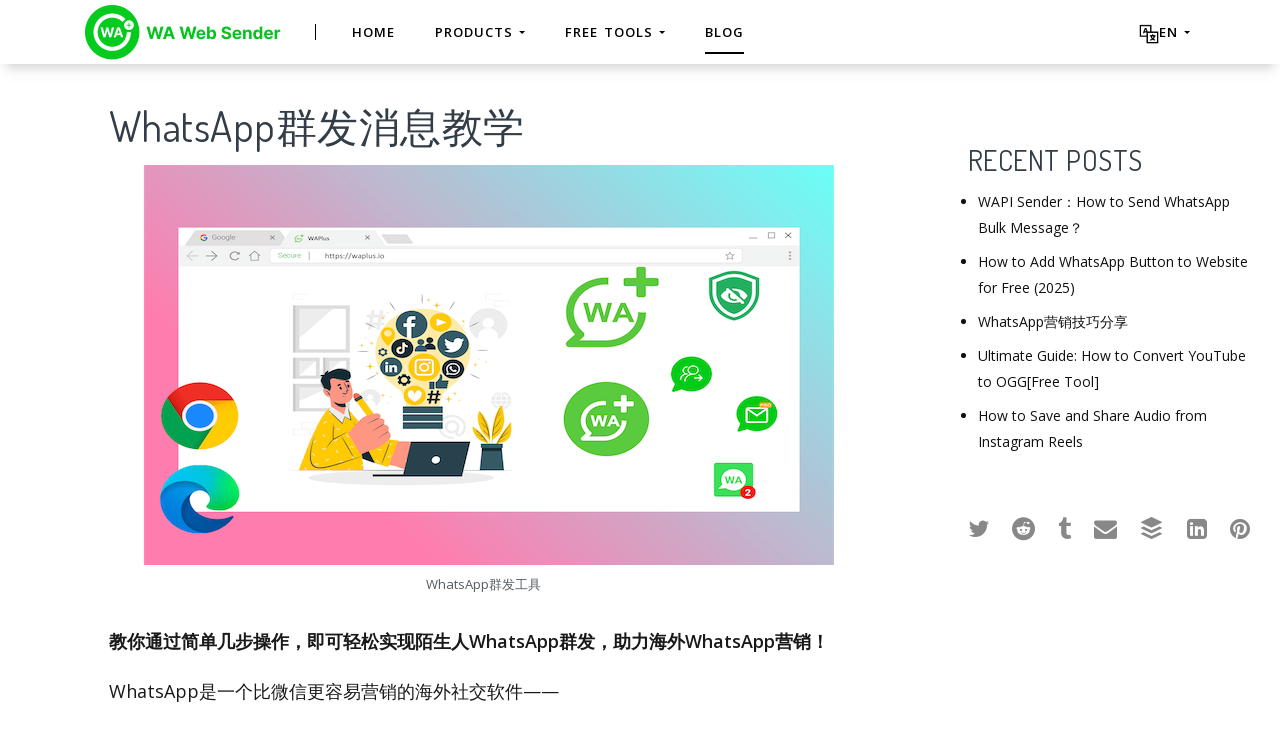

--- FILE ---
content_type: text/html; charset=UTF-8
request_url: https://wawebsender.com/blog/WhatsApp-Bulk-Message-Sender
body_size: 22198
content:


<!DOCTYPE html>
<html lang="en-US">
<head>
    <meta charset="UTF-8">
    <meta http-equiv="X-UA-Compatible" content="IE=edge">
    <meta name="viewport" content="width=device-width, initial-scale=1, shrink-to-fit=no">
    <meta name="msapplication-TileImage" content="https://cdn.zbaseglobal.com/saasbox/product/icon/176d262fa7d7eac839bd50aefbf8ed03.png">
    <link rel="shortcut icon" href="https://cdn.zbaseglobal.com/saasbox/product/icon/176d262fa7d7eac839bd50aefbf8ed03.png" type="image/x-icon"/>
    <link rel="apple-touch-icon" href="https://cdn.zbaseglobal.com/saasbox/product/icon/176d262fa7d7eac839bd50aefbf8ed03.png">
    <link rel="icon" href="https://cdn.zbaseglobal.com/saasbox/product/icon/176d262fa7d7eac839bd50aefbf8ed03.png">
    <link rel="apple-touch-icon-precomposed" href="https://cdn.zbaseglobal.com/saasbox/product/icon/176d262fa7d7eac839bd50aefbf8ed03.png">
    <link rel="canonical" href="https://wawebsender.com/blog/WhatsApp-Bulk-Message-Sender">
            <!-- quora pixel基础像素埋点 -->
    
    
    
    <title>WhatsApp群发消息教学</title><meta property='og:url' content='https://wawebsender.com/blog/WhatsApp-Bulk-Message-Sender'><meta name="viewport" content="width=device-width, initial-scale=1, shrink-to-fit=no">

<script type="text/javascript">
			window._wpemojiSettings = {"baseUrl":"https:\/\/s.w.org\/images\/core\/emoji\/12.0.0-1\/72x72\/","ext":".png","svgUrl":"https:\/\/s.w.org\/images\/core\/emoji\/12.0.0-1\/svg\/","svgExt":".svg","source":{"concatemoji":"https:\/\/cdn.zbaseglobal.com\/saasbox\/resources\/js\/wp-emoji-release.min_5.2.21_d41d8cd98f00b204e9800998ecf8427e.js"}};
			!function(e,a,t){var n,r,o,i=a.createElement("canvas"),p=i.getContext&&i.getContext("2d");function s(e,t){var a=String.fromCharCode;p.clearRect(0,0,i.width,i.height),p.fillText(a.apply(this,e),0,0);e=i.toDataURL();return p.clearRect(0,0,i.width,i.height),p.fillText(a.apply(this,t),0,0),e===i.toDataURL()}function c(e){var t=a.createElement("script");t.src=e,t.defer=t.type="text/javascript",a.getElementsByTagName("head")[0].appendChild(t)}for(o=Array("flag","emoji"),t.supports={everything:!0,everythingExceptFlag:!0},r=0;r<o.length;r++)t.supports[o[r]]=function(e){if(!p||!p.fillText)return!1;switch(p.textBaseline="top",p.font="600 32px Arial",e){case"flag":return s([55356,56826,55356,56819],[55356,56826,8203,55356,56819])?!1:!s([55356,57332,56128,56423,56128,56418,56128,56421,56128,56430,56128,56423,56128,56447],[55356,57332,8203,56128,56423,8203,56128,56418,8203,56128,56421,8203,56128,56430,8203,56128,56423,8203,56128,56447]);case"emoji":return!s([55357,56424,55356,57342,8205,55358,56605,8205,55357,56424,55356,57340],[55357,56424,55356,57342,8203,55358,56605,8203,55357,56424,55356,57340])}return!1}(o[r]),t.supports.everything=t.supports.everything&&t.supports[o[r]],"flag"!==o[r]&&(t.supports.everythingExceptFlag=t.supports.everythingExceptFlag&&t.supports[o[r]]);t.supports.everythingExceptFlag=t.supports.everythingExceptFlag&&!t.supports.flag,t.DOMReady=!1,t.readyCallback=function(){t.DOMReady=!0},t.supports.everything||(n=function(){t.readyCallback()},a.addEventListener?(a.addEventListener("DOMContentLoaded",n,!1),e.addEventListener("load",n,!1)):(e.attachEvent("onload",n),a.attachEvent("onreadystatechange",function(){"complete"===a.readyState&&t.readyCallback()})),(n=t.source||{}).concatemoji?c(n.concatemoji):n.wpemoji&&n.twemoji&&(c(n.twemoji),c(n.wpemoji)))}(window,document,window._wpemojiSettings);
		</script>
<style type="text/css">
img.wp-smiley,
img.emoji {
	display: inline !important;
	border: none !important;
	box-shadow: none !important;
	height: 1em !important;
	width: 1em !important;
	margin: 0 .07em !important;
	vertical-align: -0.1em !important;
	background: none !important;
	padding: 0 !important;
}
</style>

<script type="text/javascript" src="https://cdn.zbaseglobal.com/saasbox/resources/js/jquery_1.12.4-wp_49edccea2e7ba985cadc9ba0531cbed1.js"></script>
<script type="text/javascript" src="https://cdn.zbaseglobal.com/saasbox/resources/js/jquery-migrate.min_1.4.1_7121994eec5320fbe6586463bf9651c2.js"></script>
<meta name="cdp-version" content="1.3.9">

<style type="text/css" id="wp-custom-css">
			.display-none {
	display:none !important;
}		</style>
<link rel="profile" href="https://gmpg.org/xfn/11">

<link rel="dns-prefetch" href="//s.w.org">

<link rel="stylesheet" id="wp-block-library-css" href="https://cdn.zbaseglobal.com/saasbox/resources/css/style.min_5.2.21_80abe0410c6640e58fc1e18516c6602f.css" type="text/css" media="all">

<link rel="stylesheet" id="wp-block-library-theme-css" href="https://cdn.zbaseglobal.com/saasbox/resources/css/theme.min_5.2.21_182ddba2abac4cdd9ffda9ac1e64e4b9.css" type="text/css" media="all">

<link rel="stylesheet" id="font-awesome-css" href="https://cdn.zbaseglobal.com/saasbox/resources/css/font-awesome.min_1.1.2_269550530cc127b6aa5a35925a7de6ce.css" type="text/css" media="all">

<link rel="stylesheet" id="themify-icons-css" href="https://cdn.zbaseglobal.com/saasbox/resources/css/themify-icons_1.1.2_d31e39df850f71e1b2cd3c2c1826fe30.css" type="text/css" media="all">

<link rel="stylesheet" id="et-line-css" href="https://cdn.zbaseglobal.com/saasbox/resources/css/style_1.1.2_a6431aff83b44ab55177544ec4113613.css" type="text/css" media="all">

<link rel="stylesheet" id="aos-css" href="https://cdn.zbaseglobal.com/saasbox/resources/css/aos_1.1.2_847da8fca8060ca1a70f976aab1210b9.css" type="text/css" media="all">

<link rel="stylesheet" id="jarallax-css" href="https://cdn.zbaseglobal.com/saasbox/resources/css/jarallax_1.1.2_b80225d900588f8298b80d0a248eb1ea.css" type="text/css" media="all">

<link rel="stylesheet" id="slick-css" href="https://cdn.zbaseglobal.com/saasbox/resources/css/slick_1.1.2_f38b2db10e01b1572732a3191d538707.css" type="text/css" media="all">

<link rel="stylesheet" id="thesaasx-css" href="https://cdn.zbaseglobal.com/saasbox/resources/css/page.min_1.1.2_294a593454e198e7ddc514465210e5a5.css" type="text/css" media="all">
<meta name='description' content='教你通过简单几步操作，即可轻松实现陌生人WhatsApp群发，助力海外WhatsApp营销！'>    <!-- css --><link rel='stylesheet' type='text/css' href='https://cdn.zbaseglobal.com/popup/css/popup-userinfo-1.7.0.css?v=1596875266'>        <link href="https://zbase-global.zingfront.com/saasbox/assets/css/page.min.v1.css" rel="stylesheet">
<link href="https://zbase-global.zingfront.com/saasbox/assets/css/style.min.css" rel="stylesheet">
<script src="https://zbase-global.zingfront.com/saasbox/assets/js/jquery.min.js"></script>
<script src="//aeis.alicdn.com/sd/ncpc/nc.js?t=2015052012"></script>
<script src="https://zbase-global.zingfront.com/static/js/assets_zbase/jquery.min.js"></script>
<script src="//zbase-global.zingfront.com/static/js/ga-assets.js"></script>    <style>
        #saasbox-nav {
            position: fixed;
            z-index: 2000;
            height: 64px;
            min-height: 64px;
            background-color: #FFFFFF;
            border-color: #FFFFFF;
            top: 0;
            box-shadow: 0 10px 10px -6px rgba(170,170,170,0.5);
        }
        #saasbox-nav .nav {
            flex-wrap: nowrap!important;
        }
        #saasbox-nav .nav-navbar .nav-item {
            white-space: nowrap;
        }
        #saasbox-nav .nav-height {
            line-height: inherit;
        }
        #saasbox-nav .nav-item > .nav-link {
            color: #000000;
            padding: 0;
            height: 100%;
            line-height: inherit;
            box-sizing: border-box;
            -webkit-transition: none;
            transition: none;
        }

        .nav-link:hover {
            color: #555;
        }

        .three_level_arrow {
            position: absolute;
            right: 1.25rem;
            /* top: 50%;
            margin-top: -2px; */
            font-style: normal;
            /* border: none; */
            opacity: 0.7;
            width: 5px;
            height: 5px;
            border-top: 1px solid rgba(117,117,117,0.8);
            border-right: 1px solid rgba(117,117,117,0.8);
            border-top-width: 1px !important;
            transform: rotate(45deg); 

        }
        #saasbox-nav .nav-item > .nav-link .arrow {
            border-top: 3px solid#000000;
            vertical-align: middle;
        }
        #saasbox-nav .nav-navbar .nav {
            display: none;
            max-height: calc(100vh - 100px);
            overflow-y: auto;
        }
        .nav-navbar .nav .nav-link {
            line-height: 40px;
            white-space: nowrap;
            overflow: hidden;
            text-overflow: ellipsis;
        }
        .vertical-align-middle {
            transform: translateY(-50%);
            position: relative;
            top: 50%;
        }
        .sbox-carousel .vertical-align-middle {
            transform: none !important;
            position: relative;
            top: 50%;
        }
        #saasbox-nav .navbar-brand img {
                        height: 55px;
                        max-height: 64px;
        }
        #saasbox-nav .nav>li>a:hover {
            background: none !important;
        }
        .layout-container {
            margin-top: 64px;
        }
        #saasbox_page_content .main-content>.container:first-child {
            margin-top: 3rem;
        }
        @media (min-width: 992px) {
            #saasbox-nav .nav-hover .nav-link {
                border-bottom: 2px solid transparent;
            }
            #saasbox-nav .nav-hover:hover .nav-link,#saasbox-nav .nav-actived .nav-link {
                border-bottom: 2px solid #000000;
            }
            #saasbox-nav .nav-height {
                height: 44px;
                line-height: 44px;
            }
        }
        nav.nav a.nav-link:hover {
            background: #f5f5f5;
        }
        .second_level:hover {
            background: #f5f5f5;
        }
        /* nav li:hover {
            background: #f5f5f5;
        } */

        nav.nav a.nav-link:hover+.nav {
            display: block!important;
        }

        #saasbox-nav .nav-navbar .nav-item .nav>li:hover>nav{
            display: block!important;
        }

        #saasbox-nav .nav-navbar .nav-item .nav>li>nav{
            display: none!important;
        }

        #saasbox-nav .nav-navbar .nav-item .nav{
            overflow:visible;
        }

        nav.nav.px-lg.py-lg-4::-webkit-scrollbar{
            width: 0.5px;
            height: 10px;
        }

        nav.nav.px-lg.py-lg-4::-webkit-scrollbar-thumb{
            /* background-color: #fff; */
            /* -webkit-border-radius: 0; */
            /* width: 3px; */
            height: 31px;
            background: gray;
            border-radius: 10px;
        }

        nav.nav a.nav-link+.nav {
            display: none!important;
        }

        #saasbox-nav .nav-navbar .nav-item:hover>.nav {
            display: block!important;
        }

        #saasbox-nav .nav-navbar .nav-item nav li a:hover+.nav {
            display: block!important;
        }

        #saasbox-nav .nav-navbar .nav-item nav li a+.nav {
            display: none!important;
        } 
        

        #saasbox-nav .nav-navbar .nav-item>.nav {
            display: none!important;
        }

        @media (max-width: 1280px) {
            .nav-right > li:last-child > .nav {
                right: -20px;
            }
        }
        @media (min-width: 991.98px) {
            .nav-carousel-mobile {
                display: none;
            }
        }
        .nav-carousel-mobile {
            position: absolute;
            right: 0px;
        }
        @media (max-width: 991.98px) {
            #saasbox-nav .nav-item {
                height: auto!important;
            }

            .nav-link {
                display: block;
                padding: 0.5rem 1rem;
            }
            #saasbox-nav .nav-item > .nav-link {
                color: rgba(117,117,117,0.8);
                height: inherit;
                line-height: inherit;
                padding: 0.5rem;
                margin: 0 !important;
            }
            #saasbox-nav .nav-hover:hover,#saasbox-nav .nav-type-button:hover {
                background: #f5f5f5; 
            }
            #saasbox-nav .nav-item:hover .nav-link{
                color: #555;
            }
            #saasbox-nav .nav-item > .nav-link .arrow {
                border-top: 3px solid rgba(117, 117, 117, 0.8);
            }

            #saasbox-nav .nav-type-button .vertical-align-middle {
                transform: inherit;
                position: inherit;
                top: inherit;
            }

            #saasbox-nav .nav-type-button .saasbox-btn {
                border: inherit !important;
                color: inherit !important;
                border-radius: inherit !important;
                padding: 0 !important;
                line-height: inherit !important;
                background-color: inherit !important;
            }

            #saasbox-nav .nav-type-icon > div {
                color: inherit !important;
            }

            #saasbox-nav .nav-type-icon > div > .arrow {
                border-top: 3px solid rgba(117, 117, 117, 0.8)!important;
            }
            #saasbox-nav .nav-item-carousel-pc {
                display: none;
            }
            #layout-footer .footer-logo {
                max-height: 50px;
            }
        }
        .navbar-toggler {
            margin-right: 0px;
        }
        .py-7 {
            padding-top: 1.25rem !important;
        }
        
        /* .footer {
            overflow: visible;
        } */
       
        .row.gap-y>[class*="col-"] {
            padding-top: 5px;
            padding-bottom: 0px;
        }
        #saasbox-nav .saasbox-btn-corner-ad {
            background-color: #FECC6D !important;
            display: inline-block;
            position: absolute;
            bottom: -6px;
            left: -6px;
            transform: scale(0.6);
            height: 25px;
            width: 25px;
            line-height: 25px;
            font-size: 14px;
            border-radius: 6px;
            color: white;
        }
        .sbox-carousel-hover {
            display:none;
            padding: 10px;
            width: 240px;
            border-radius: 5px;
            box-shadow: 0 0px 1px 1px #cccccc85;
            position: absolute;
            background: white;
            left:20px;
            line-height:1.5;
            white-space: normal;
            word-wrap: break-word;
        }
        .sbox-carousel-hover::before {
            content: '';
            position: absolute;
            z-index: 1;
            top: -5px;
            left: 30px;
            display: block;
            width: 0;
            height: 0;
            border: 5px solid #fff;
            border-top: 0;
            border-left-color: transparent;
            border-right-color: transparent;
        }
        .sbox-carousel-hover::after {
            content: '';
            position: absolute;
            top: -6px;
            left: 28px;
            display: block;
            width: 0;
            height: 0;
            border: 7px solid rgba(240, 240, 240, 0.5);
            border-top: 0;
            border-left-color: transparent;
            border-right-color: transparent;
        }
        .sbox-carousel-hover img {
            height:25px;
            width:25px;
        }
        .sbox-carousel-hover a {
            margin-left:10px;
            text-decoration: underline;
            font-size: 17px;
        }
        .sbox-nav-carousel-link-mobile {
            display:block;
            font-weight: 600;
            text-transform: uppercase;
            letter-spacing: 1px;
            font-size: 0.87em;
            word-spacing: 2px;
            padding-left: 1.125rem;
            padding-right: 1.125rem;
        }
        .sbox-carousel-hover p {
            font-size: 12px;
            line-height: 15px;
            margin-bottom: 0px;
            line-height:1.5;
        }
        .saasbox-container {
            width: 100% !important;
            max-width: 1140px;
            margin: 0 auto;
        }

        .fa {
            font-size: 16px;
            vertical-align: middle;
        }
        .footer .social-btn-container .vertical-align-middle {
            transform: inherit;
            position: inherit;
            top: inherit;
        }
        .footer .social-btn-container {
            /*margin-top: 15px;*/
            margin-bottom: 10px;
            font-weight: 600;
            width: fit-content;
            margin-left: auto;
            margin-right: auto;
        }
        .footer .social .fa {
            margin-top: -4px;
        }
        .nav-line {
            margin: 0 5px;
            border-top: 1px solid #e7e8ec;
        }

        .panel-second-level-menu {
            line-height: 40px;
            white-space: nowrap;
            overflow: hidden;
            text-overflow: ellipsis;
            text-transform: none;
            padding-top: 0.25rem;
            padding-bottom: 0.25rem;
            letter-spacing: .5px;
            font-size: .87em;
            word-spacing: 2px;
            padding-left: 1.125rem;
            padding-right: 1.125rem;
            display: block;
        }
        

        #saasbox-nav .nav-user-img {
            float: left;
            margin-right: 8px;
            width: 48px;
            height: 48px;
            font-size: 48px;
            color: rgba(117,117,117,0.8);
            border-radius: 50%;
        }
        .nav-user-info {
            float: left;
            line-height: 30px;
        }
        .nav-user-info p {
            margin-bottom: 0;
            overflow: hidden;
            text-overflow:ellipsis;
            white-space: nowrap;
        }
        #layout-footer {
            background-color: #fafafa;
        }
        #layout-footer .footer-logo {
                        height: 55px;
                        max-height: 100px;
        }
        #layout-footer h6 {
            color: #111;
        }
        #layout-footer a {
            color: #888 !important;
        }
        #layout-footer p {
            color: #888;
        }
        #layout-footer .social-bordered a {
            border: 1px solid #888;
        }
        #layout-footer .dropup span {
            color: #888 !important;
        }
        #layout-footer .dropup a {
            color: #000 !important;
        }
        #layout-footer .social.social-bordered a {
            overflow: hidden;
        }
        #layout-footer .fa-discord {
            background: url("https://cdn.zbaseglobal.com/zbase/test/2021/discord-line.svg");
            position:relative;
            left: -33px;
            -webkit-filter:drop-shadow(32px 0 #888);
            filter:drop-shadow(32px 0 #888);
            background-size: 100% 100%;
            width: 32px;
            height: 32px;
        }
        #layout-footer .dropdown-menu {
            background-color: #FFF !important;
        }
        #layout-footer .dropup .dropdown-toggle {
            pointer-events: none;
        }
        .navbar-dark .navbar-toggler, .navbar-stick-dark.stick .navbar-toggler {
            color: #000000;
        }
        .navbar-light .navbar-toggler, .navbar-stick-light.stick .navbar-toggler {
            color: #000000;
        }
        .navbar-light .navbar-divider, .navbar-stick-light.stick .navbar-divider {
            background-color: #000000;
            opacity: 1;
        }
        .nav-user-profile {
            width: max-content;
        }
        .nav-user-info__name {
            overflow: hidden;
            text-overflow: ellipsis;
            white-space: nowrap;
            -webkit-box-orient: vertical;
            width: 100px;
        }
        .nav-user-info__plan {
            border: 1px solid;
            border-radius: 6px;
            text-align: center;
            width: max-content;
            padding: 0 8px;
        }
        .nav-user-plan-icon {
            vertical-align: sub;
            margin-left: 5px;
            whdth: 20px!important;
        }
        .bs-tooltip-bottom .arrow::before {
            border-bottom-color: #FFFFFF;
        }
        .bs-tooltip-bottom .tooltip-inner {
            color: #5A5A5A;
            background-color: #FFFFFF;
            box-shadow: 0 0 3px 3px #ddd;
        }

        .trigger {
            position: relative;
            text-align: center;
        }

        .popup-custom {
            position: absolute;
            left: 0;
            background: none;
            border-radius: 100px;
            width: 100%;
            top: 83px;
            display: none;
        }

        .popup-custom:before {
            content: "";
            width: 15px;
            height: 15px;
            transform: rotate(-45deg);
            background: #fff;
            position: absolute;
            box-shadow: 1px 4px 8px rgba(0, 0, 0, 0.5);
            z-index: -1;
            top: -2px;
            left: calc(50% - 10px);
        }

        .inner {
            background-color: #fff;
            border-radius: 5px;
            text-align: center;
            width: max-content;
            margin: 0 auto;
            padding: 0 20px;
            box-shadow: 2px 2px 8px rgba(0, 0, 0, 0.2);
        }
        html,body{
            height:auto
        }
        .site-statement {
            text-align: center;
            margin-bottom: -43px;
        }
        .site-statement hr {
            margin: 0px;
        }
        #layout-footer .site-statement p {
            font-size: 12px;
            margin-bottom: 0px;
            color: rgba(8,8,8,0.5);
        }
        #layout-footer .footer-content {
            margin-bottom: 15px;
        }
        .crisp-client {
            z-index: 1999;
        }

        .saasbox-footer-wrap  {
            display: flex;
            margin: 0 -16px;
            padding: 0 16px;
            column-gap: 10px;
        }
        
        .saasbox-footer-wrap .footer-left {
            width: 200px;
            flex-shrink: 0;
            display: flex;
            flex-direction: column;
            justify-content: space-between;
        }

        .saasbox-footer-wrap .footer-middle {
            display: grid;
            flex-grow: 1;
            width: 0;
            column-gap: 10px;
            grid-template-columns: repeat(4, max-content);
            justify-content: space-between;
        }



        @media screen and (max-width: 1080px) {
            .saasbox-footer-wrap .footer-middle {
                grid-template-columns: repeat(3, max-content);
            }
        }


        @media screen and (max-width: 920px){
            .saasbox-footer-wrap .footer-middle {
                grid-template-columns: repeat(2, max-content);
            }
        }


        @media screen and (max-width: 768px){
            .saasbox-footer-wrap .footer-middle {
                grid-template-columns: repeat(1, max-content);
            }

            .saasbox-footer-wrap {
                display: block;
            }
            .saasbox-footer-wrap .footer-left, .saasbox-footer-wrap .footer-middle {
                width: 100%;
            }
        }

        /* @media screen and (max-width: 576px){
            
            .saasbox-footer-wrap .footer-middle {
                grid-template-columns: repeat(1, max-content);
            }

            .saasbox-footer-wrap {
                display: block;
            }
            .saasbox-footer-wrap .footer-left, .saasbox-footer-wrap .footer-middle {
                width: 100%;
            }
 
        } */

        .saasbox-footer-wrap .footer-middle-item  .nav {
            max-width: 300px;
        }



            </style>

    <!-- Favicons -->
    <script async src='https://www.googletagmanager.com/gtag/js?id=G-SPRLHEMM9G'></script>
            <script>
                window.dataLayer = window.dataLayer || [];
                function gtag(){dataLayer.push(arguments);}
                gtag('js', new Date());
                gtag('config', 'G-SPRLHEMM9G');
            </script>    </head>


<body class="">
<style>
    #saasbox-nav .saasbox-nav-banner {
        height: 40px !important;
        width: 100%;
        position: fixed;
        top: 64px;
        right: 0;
        left: 0;
        background: #FFFFFF;
        z-index: 99999;
    }

    #saasbox-nav .saasbox-nav-banner .nav-banner-content {
        text-align: center;
        line-height: 40px;
        color: #000000;
    }

    #saasbox-nav .saasbox-nav-banner .nav-banner-close {
        float: right;
        margin-top: 11px;
        margin-right: 11px;
        cursor: pointer;
        color: #000000;
    }
    #saasbox-nav .nav-navbar .nav-item>.nav, .sbox-carousel-hover {
        z-index: 100000;
    }

    #saasboxNavBanner .nav-banner-close .nav-banner-tooltip {
        visibility: hidden;
        background-color: black;
        color: #fff;
        text-align: center;
        padding: 9px;
        border-radius: 5px;
        position: absolute;
        z-index: 1;
        font-size: 14px;
    }

    #saasboxNavBanner .nav-banner-close:hover .nav-banner-tooltip {
        visibility: visible;
    }

    #saasboxNavBanner .nav-banner-tooltip-bottom {
        top: 45px;
        bottom: auto;
        right: 6px;
    }

    nav.nav {
        right: -40px;
    }

    #saasboxNavBanner .nav-banner-tooltip-bottom::after {
        content: "";
        position: absolute;
        bottom: 100%;
        left: 50%;
        margin-left: 61px;
        border-width: 4px;
        border-style: solid;
        border-color: transparent transparent black transparent;
    }
    @media (min-width: 991.98px) {
        #saasbox-nav .nav-navbar .nav-item>.nav {
            display: none!important;
        }
        #saasbox-nav .nav-navbar .nav-item:hover>.nav {
            display: block!important;
        }
    }

    .over-navbar .navbar-toggler {
        display: block;
    }
    .over-navbar .navbar-mobile {
        -webkit-box-orient: vertical;
        -webkit-box-direction: normal;
        flex-direction: column;
        -webkit-box-align: start;
        align-items: flex-start;
        width: 300px;
        height: 100vh;
        position: fixed;
        top: 0;
        left: -300px;
        bottom: 0;
        padding: 20px;
        background-color: #fff;
        overflow-y: auto;
        overflow-x: hidden;
        -webkit-transition: left 0.3s ease;
        transition: left 0.3s ease;
        z-index: 1002; 
    }
    .over-navbar .nav-navbar .nav {
        position: static;
        visibility: visible;
        opacity: 1;
        -webkit-box-shadow: none;
        box-shadow: none;
        margin-left: 1.25rem;
        padding-top: 0;
        padding-bottom: 0;
        -webkit-transform: translate(0, 0);
        transform: translate(0, 0); 
    }
    .over-navbar .nav-height {
        height: auto!important;
        line-height: inherit!important;
    }
    .over-navbar .backdrop-navbar {
        display: block!important;
    }
    .over-navbar .nav-item-carousel-pc {
        display: none;
    }
    .over-navbar .nav-carousel-mobile {
        display: block;
    }
    .over-navbar .navbar-mobile > * {
        padding-top: 10px;
        padding-bottom: 10px; 
    }
    .over-navbar .nav-actived .nav-link {
        border: none!important;
    }
    .over-navbar .nav-item > .nav-link {
        color: rgba(117,117,117,0.8)!important;
        height: inherit!important;
        line-height: inherit!important;
        padding: 0.5rem!important;
        margin: 0 !important;
    }
    .over-navbar .nav-item:hover .nav-link {
        color: #555!important;
    }
    .over-navbar .nav-hover .nav-link {
        border: none!important;
    }
    .over-navbar .nav-hover:hover .nav-link,.over-navbar .nav-actived .nav-link {
        border: none!important;
    }
    .over-navbar .navbar-divider {
        display: block;
        height: 1px;
        width: 100%;
        margin: 1rem 0;
        padding: 0; 
    }
    .over-navbar .nav-navbar:not(.nav-inline) {
        -webkit-box-orient: vertical;
        -webkit-box-direction: normal;
        flex-direction: column;
        flex-wrap: nowrap;
        width: 100%; }
    .over-navbar .nav-navbar:not(.nav-inline) > .nav-item > .nav-link,
    .over-navbar .nav-navbar:not(.nav-inline) > .nav-link {
        min-height: inherit;
        line-height: inherit;
        padding-top: 0.75rem;
        padding-bottom: 0.75rem;
        font-size: 0.95rem;
        text-transform: none; 
    }
    .over-navbar .nav-navbar:not(.nav-inline) .arrow {
        float: right;
        margin-top: 12px;
        -webkit-transform: rotate(-90deg);
        transform: rotate(-90deg); 
    }
    .over-navbar .nav-navbar:not(.nav-inline) .nav-divider {
        display: none; 
    }
    .over-navbar .nav-navbar:not(.nav-inline) > .nav-item > .nav {
        display: none;
        border-left: 1px dashed rgba(0, 0, 0, 0.08); 
    }
    .over-navbar .nav-navbar:not(.nav-inline) > .nav-item > .nav::before {
        content: '';
        display: inline-block;
        position: absolute;
        top: 9px;
        left: -4px;
        bottom: 15px;
        border-left: 1px dashed rgba(0, 0, 0, 0.08);
        display: none; 
    }
    .over-navbar .nav-navbar .nav.columns-2, .over-navbar .nav-navbar .nav.columns-3 {
        -webkit-box-orient: vertical;
        -webkit-box-direction: normal;
        flex-direction: column;
        min-width: 100%; 
    }
    .over-navbar .nav-navbar .nav.columns-2 > .nav-link,
    .over-navbar .nav-navbar .nav.columns-2 > .nav-item, .over-navbar .nav-navbar .nav.columns-3 > .nav-link,
    .over-navbar .nav-navbar .nav.columns-3 > .nav-item {
        flex-basis: 100%; 
    }
    .over-navbar .nav-navbar .nav .nav-link {
        padding-top: 0.375rem;
        padding-bottom: 0.375rem;
        font-size: 0.875rem; 
    }
    .over-navbar .d-mobile-none {
        display: none !important; 
    }
    .over-navbar .d-mobile-block {
        display: block !important; 
    }
    .over-navbar .d-mobile-flex {
        display: -webkit-box !important;
        display: flex !important; 
    }
    .over-navbar .d-mobile-inline-flex {
        display: -webkit-inline-box !important;
        display: inline-flex !important; 
    }
    .over-navbar .d-mobile-inline-block {
        display: inline-block !important; 
    }
    .over-navbar .nav-item {
        height: auto!important;
    }
    .over-navbar .nav-hover:hover,.over-navbar .nav-type-button:hover {
        background: #f5f5f5; 
    }
    .over-navbar .nav-item:hover .nav-link{
        color: #555;
    }
    .over-navbar .nav-item > .nav-link .arrow {
        border-top: 3px solid rgba(117, 117, 117, 0.8)!important;
    }
    .over-navbar .nav-type-button .vertical-align-middle {
        transform: inherit;
        position: inherit;
        top: inherit;
    }
    .over-navbar .nav-type-button .saasbox-btn {
        border: inherit !important;
        color: inherit !important;
        border-radius: inherit !important;
        padding: 0 !important;
        line-height: inherit !important;
        background-color: inherit !important;
    }
    .over-navbar .nav-type-icon > div {
        color: inherit !important;
    }
    .over-navbar .nav-type-icon > div > .arrow {
        border-top: 3px solid rgba(117, 117, 117, 0.8)!important;
    }
</style>
<!-- Navbar -->
<nav id="saasbox-nav" class="navbar navbar-expand-lg navbar-light navbar-stick-dark">
    <div class="container saasbox-container">

        <div class="navbar-left">
            <button class="navbar-toggler" type="button">&#9776;</button>
            <a class="navbar-brand" href="/">
                <img class="logo-dark" src="https://cdn.zbaseglobal.com/saasbox/product/icon/c7ecd19692302a20718fd114a4058311.png" alt="Wa Web Sender Logo">
                <img class="logo-light" src="https://cdn.zbaseglobal.com/saasbox/product/icon/c7ecd19692302a20718fd114a4058311.png" alt="Wa Web Sender Logo">
            </a>
        </div>

        <section class="navbar-mobile">
                        <span class='navbar-divider d-mobile-none'></span>            <ul class="nav nav-navbar nav-height">
                <li class='nav-item nav-hover'  style='height:44px;'>
        <a class='nav-link nav-type-text' href='/whatsapp-sender' style='margin-left: 20px; margin-right: 20px;'>Home</a>
        
    </li><li class='nav-item'  style='height:44px;'>
        <span class='nav-link nav-type-text' style='margin-left: 20px; margin-right: 20px;;cursor: pointer;'>Products <span class='arrow'></span></span>
        <nav class='nav'><li style='position: relative;' class='second_level'><a class='nav-link' href='/wa-web-sender-home'>WhatsApp Bulk Sender</a></li><li style='position: relative;' class='second_level'><a class='nav-link' href='/unlock-easy-group-messaging-with-whatsapp-group-sender'>WhatsApp Group Sender</a></li><li style='position: relative;' class='second_level'><a class='nav-link' href='/whatsapp-contacts-extractor'>WhatsApp Extract Contacts</a></li><li style='position: relative;' class='second_level'><a class='nav-link' href='/whatsapp-privacy-hide-whatsapp-screen'>Privacy Extension for WhatsApp Web</a></li><li style='position: relative;' class='second_level'><a class='nav-link' href='/get-millions-of-whatsapp-group-links-within-2-steps'>WhatsApp Group Finder</a></li><li style='position: relative;' class='second_level'><a class='nav-link' href='/es/get-millions-of-whatsapp-group-links-within-2-steps'>Enlaces de Grupos de WhatsApp</a></li><li style='position: relative;' class='second_level'><a class='nav-link' href='/pt/get-millions-of-whatsapp-group-links-within-2-steps'>Links de Grupo de WhatsApp</a></li></nav>
    </li><li class='nav-item'  style='height:44px;'>
        <span class='nav-link nav-type-text' style='margin-left: 20px; margin-right: 20px;;cursor: pointer;'>Free Tools <span class='arrow'></span></span>
        <nav class='nav'><li style='position: relative;' class='second_level'><a class='nav-link' href='/whatsapp-tools'>WhatsApp Extensions</a></li><li style='position: relative;' class='second_level'><a class='nav-link' href='/whatsapp-link-generator'>WhatsApp Link Generator</a></li><li style='position: relative;' class='second_level'><a class='nav-link' href='/es/whatsapp-link-generator'>Generar Link de WhatsApp</a></li><li style='position: relative;' class='second_level'><a class='nav-link' href='/whatsapp-online-chat-widget'>Chat Button Generator</a></li><li style='position: relative;' class='second_level'><a class='nav-link' href='/whatsapp-status-download'>WhatsApp Status Download</a></li><li style='position: relative;' class='second_level'><a class='nav-link' href='/pt/whatsapp-status-download'>Baixa WhatsApp Status Para</a></li><li style='position: relative;' class='second_level'><a class='nav-link' href='/best-whatsapp-tools'>Best WhatsApp Tools</a></li></nav>
    </li><li class='nav-item nav-hover nav-actived'  style='height:44px;'>
        <a class='nav-link nav-type-text' href='/blog' style='margin-left: 20px; margin-right: 20px;'>Blog</a>
        
    </li>            </ul>

            <ul class="nav nav-navbar nav-right ml-auto nav-height">
                <li class='nav-item'  style='height:44px;'>
        <span class='nav-link nav-type-text' style='margin-left: 5px; margin-right: 5px;;cursor: pointer;'><img src="https://findniche-cdn.oss-us-west-1.aliyuncs.com/images/language_icon.png" alt="Language Switcher" style="max-width:100%; height:20px">EN <span class='arrow'></span></span>
        <nav class='nav'><li style='position: relative;' class='second_level'><a class='nav-link' href='javascript:void(0);' onclick='switchLanguage("br")'>Portugues</a></li><li style='position: relative;' class='second_level'><a class='nav-link' href='javascript:void(0);' onclick='switchLanguage("es")'>Spanish</a></li></nav>
    </li>                            </ul>
        </section>
        <div class="nav-carousel-mobile"></div>    </div>
    <div id="saasboxNavBanner" class="saasbox-nav-banner" style="display: none;"></div>
</nav>
<!-- /.navbar -->
<div class="layout-container" id="mainContent">
    <style>

.sbox-blog-new-container{
    width: 1200px;
    margin: 64px auto;
    overflow: hidden; /* Clear the floats */
    display: flex; /* 默认采用 Flex 布局 */
}
.sbox-blog-new-header{
    width: 100%;
    /* color: #fff; */
    padding: 10px;
}
.sbox-blog-new-left{
    width: 260px;
    float: left;
    position: sticky;
	box-sizing: border-box;
	overflow-y: auto;
    /* background-color: #f0f0f0; */
    padding: 10px;
    word-wrap: break-word; /* Allow word wrap */
}

.sbox-blog-new-content{
    width: 680px;
    float: left;
    /* background-color: #fff; */
    padding: 10px;
    word-wrap: break-word; /* Allow word wrap */
}

.blogs-related {
    clear: both;
    padding-top: 20px;
    text-align: center;
}
.blog-title-recent {
    font-size: 14px;
    color: #101010;
    margin-bottom: 8px;
}
.blog-title-recent:hover {
    color: #416da3;
}
.page-pre-arrow {
    margin-right: 10px;
    vertical-align: unset;
}
.page-next-arrow {
    margin-left: 10px;
    vertical-align: unset;
}
.blog-footer {
    margin-bottom: 20px;
    overflow: hidden;
}
#saasbox_page_content {
    width: 100%;
    max-width: 1250px;
    margin: 0 auto;
}
.mt-8,.my-8 {
    margin-top: 0rem!important;
}
#saasbox_page_content hr {
    margin: 5px;
}
#saasbox_page_content .main-content .my-8 {
    margin-top: 2rem !important;
}
.sbox-blog-new-right {
    word-wrap: break-word;
    width: 260px;
    float: left;
    padding: 10px;
}
.sbox-blog-new-right h3 {
    margin-top: 0px!important;
}
.sbox-blog-new-right ul {
    padding-left: 10px;
}
.sbox-blog-new-right>div:not(:first-child) {
    margin-top: 50px;
}
/* 媒体查询：当屏幕宽度小于768px时应用下面的样式 */
@media (max-width: 768px) {
    .sbox-blog-new-container {
        flex-direction: column; /* 纵向排列 */
    }

    .sbox-blog-new-left,
    .sbox-blog-new-content,
    .sbox-blog-new-right {
        width: 100%; /* 宽度占满整个屏幕 */
        float: none; /* 取消浮动 */
        box-sizing: border-box;
    }
    .sbox-blog-new-container{
        width: 100%; /* 宽度占满整个屏幕 */
    }

    .sbox-blog-new-right {
        display: none; /* 隐藏右边的元素 */
    }
}
.blog-side-content {
    word-wrap: break-word;
}
.blog-side-content h3 {
    margin-top: 75px!important;
}
.blog-side-content ul {
    padding-left: 10px;
}
.blog-side-content>div:not(:first-child) {
    margin-top: 50px;
}
.el-avatar-1{
    width: 80px;
    height: 80px;
    border-radius: 50%;
    /* margin-right: 40px; */
    padding-right: 0px;
}
</style>
<!-- 面包屑样式 -->
    <div id="saasbox_page_content" class="row">
    <div class="col-md-9">
        <div>
                        <div class="post-template-default single single-post postid-54275 single-format-standard wp-embed-responsive">
<main class="main-content"><div class="post-content my-8" id="post-content">
<div class="container-sm"><h1>WhatsApp群发消息教学</h1></div>
<div class="container-sm">
<div class="wp-block-image">
<figure class="aligncenter"><img src="https://cdn.zbaseglobal.com/saasbox/resources/png/%E5%9B%BE%E7%89%87-1__ddd2dbc43385e1e2954ebfbb90950c06.png" alt="WhatsApp群发工具" class="wp-image-54702" srcset="https://cdn.zbaseglobal.com/saasbox/resources/png/图片-1__ddd2dbc43385e1e2954ebfbb90950c06.png 700w, https://cdn.zbaseglobal.com/saasbox/resources/png/图片-1-300x171__d1794b71eff223c8a87f47b28feb571b.png 300w, https://cdn.zbaseglobal.com/saasbox/resources/png/图片-1-600x343__322c4024d0fe206f757c4f2e69564b2e.png 600w" sizes="(max-width: 700px) 100vw, 700px"><figcaption>WhatsApp群发工具</figcaption></figure>
</div>
</div>
<div class="container-sm">
<p style="font-size:18px" class="has-text-color has-dark-color"><strong>教你通过简单几步操作，即可轻松实现陌生人WhatsApp群发，助力海外WhatsApp营销！</strong></p>
</div>
<div class="container-sm">
<p style="font-size:18px" class="has-text-color has-dark-color">WhatsApp是一个比微信更容易营销的海外社交软件——</p>
</div>
<div class="container-sm">
<p style="font-size:18px" class="has-text-color has-dark-color">WhatsApp作为全球最大的社交聊天软件，它的主要市场为东南亚、俄罗斯、南美、非洲等，在北美、澳洲也占有很大的市场份额，除了东亚的部分国家和地区 被WeChat/QQ、Line以及其他小众占据之外，很多国家占主要份额的社交聊天工具都是WhatsApp。</p>
</div>
<div class="container-sm">
<div class="wp-block-image">
<figure class="aligncenter is-resized"><img src="https://cdn.zbaseglobal.com/saasbox/resources/png/WhatsApp_logo-color-vertical.svg_-1024x1024__c8b39215bd32bc2e5f8f9d30b42bf1a4.png" alt="WhatsApp" class="wp-image-54703" width="256" height="256" srcset="https://cdn.zbaseglobal.com/saasbox/resources/png/WhatsApp_logo-color-vertical.svg_-1024x1024__c8b39215bd32bc2e5f8f9d30b42bf1a4.png 1024w, https://cdn.zbaseglobal.com/saasbox/resources/png/WhatsApp_logo-color-vertical.svg_-150x150__3bbb045944ad15834682abde8cee700a.png 150w, https://cdn.zbaseglobal.com/saasbox/resources/png/WhatsApp_logo-color-vertical.svg_-300x300__059ad253cafbc9c9c8effd4d4c0afe8d.png 300w, https://cdn.zbaseglobal.com/saasbox/resources/png/WhatsApp_logo-color-vertical.svg_-768x768__11732291a0563a8f0d2ece739153e24c.png 768w, https://cdn.zbaseglobal.com/saasbox/resources/png/WhatsApp_logo-color-vertical.svg_-600x600__b80dda651c84dc4ca1dcfecdd03e1cdc.png 600w, https://cdn.zbaseglobal.com/saasbox/resources/png/WhatsApp_logo-color-vertical.svg___1b7ed7229e6aff9dddfdcf20b8a08127.png 1200w" sizes="(max-width: 256px) 100vw, 256px"><figcaption>WhatsApp</figcaption></figure>
</div>
</div>
<div class="container-sm">
<p style="font-size:18px" class="has-text-color has-dark-color">基于WhatsApp庞大的用户使用基数和日活数据，各类出海商家都在学习了WhatsApp的营销策略，试图通过它建立起与用户/卖家/卖家/客户的联系。很多人会问，WhatsApp能带来流量吗？能帮你赚到钱吗？需要工具吗？需要额外花钱吗？难不难做？</p>
</div>
<div class="container-sm">
<p style="font-size:18px" class="has-text-color has-dark-color">WhatsApp营销一定是能带来流量的，并且通过正确的方式操作，找到精准客群，是有很大希望爆单的；不一定能赚到钱，因为任何工作方法都有人用的炉火纯青，也有人用的只到皮毛；需要工具，因为人工的方式来操作会有很多重复的步骤，如果纯手动来操作，会浪费时间；不需要额外花钱，因为<a href="https://wawebsender.com/whatsapp-tools?utm_source=blog" target="_blank" rel="noreferrer noopener" aria-label="（在新窗口打开）">免费的工具</a>有很多很多种；难做，但是只要按照我们分享的正确步骤，你一定会成为头部的10%</p>
</div>
<div class="container-sm">
<p style="font-size:18px" class="has-text-color has-dark-color">那么怎么才能提高WhatsApp的使用效率呢，更好的进行CRM（客户关系管理）呢？本文重点介绍一个快速提升营销效率的方法和工具——WhatsApp群发，并且通过案例来具体教学，如何实现群发过程。</p>
</div>
<div class="container-sm">
<h2><strong>一、好友<a href="https://waplus.io/whatsapp-sender?utm_source=zxqf">WhatsApp群发</a></strong></h2>
</div>
<div class="container-sm">
<p style="font-size:18px" class="has-text-color has-dark-color">这个功能是比较初级的，可以通过WhatsApp自带的广播功能来实现。点击WhatsApp右上角三个点，更多功能——创建新广播，即可实现好友的群发。</p>
</div>
<div class="container-sm">
<div class="wp-block-image">
<figure class="aligncenter is-resized"><img src="https://pic1.zhimg.com/80/v2-d3f0367d20276eb0893429ae69e4d9b7_720w.png?source=d16d100b" alt="好友WhatsApp群发" width="700"><figcaption>好友WhatsApp群发</figcaption></figure>
</div>
</div>
<div class="container-sm">
<h2><strong>二、陌生人<a href="https://waplus.io/whatsapp-sender?utm_source=zxqf">WhatsApp群发</a></strong></h2>
</div>
<div class="container-sm">
<p style="font-size:18px" class="has-text-color has-dark-color">上面提到的好友群发广播方便快捷，但是同时，也有很大的局限性——基于好友的群发是满足不了我们WhatsApp拓客的需求的，陌生人群发功能恰恰是大家需求最迫切的。这就引出了接下来的功能，陌生人群发。</p>
</div>
<div class="container-sm">
<h4>
<strong>1.打开</strong><a rel="noreferrer noopener" target="_blank" href="https://web.whatsapp.com/">WhatsApp网页版</a>
</h4>
</div>
<div class="container-sm">
<div class="wp-block-image">
<figure class="aligncenter is-resized"><img src="https://pic4.zhimg.com/80/v2-6e63fc610eafef0dbc2e38a74aa7c4f1_720w.png?source=d16d100b" alt="WhatsApp网页版" width="700"><figcaption>WhatsApp网页版</figcaption></figure>
</div>
</div>
<div class="container-sm">
<p style="font-size:18px" class="has-text-color has-dark-color">很多朋友在过往接触WhatsApp时，使用的多为电脑客户端或者移动端App，经常忽略WhatsApp网页版客户端。这里我们为什么要用WhatsApp网页版呢？因为只有网页版中，我们才能嵌入<a href="https://wawebsender.com/whatsapp-tools?utm_source=blog" target="_blank" rel="noreferrer noopener" aria-label="（在新窗口打开）">各种WhatsApp助手工具</a>，进而满足大家不同的需求，包括群发，客户管理，隐私管理，备注，翻译等。接下来我们简单介绍陌生人群发是怎么实现的。</p>
</div>
<div class="container-sm">
<h4>
<strong>2.下载</strong><a rel="noreferrer noopener" target="_blank" href="https://waplus.io/whatsapp-tools?utm_source=zx"><strong>WhatsApp群发插件</strong></a>
</h4>
</div>
<div class="container-sm">
<p style="font-size:18px" class="has-text-color has-dark-color">如果您使用Chrome浏览器，请移步至<a href="https://chromewebstore.google.com/detail/wa-bulk-message-sender/fhkimgpddcmnleeaicdjggpedegolbkb?utm_source=zxqf" target="_blank" rel="noreferrer noopener" aria-label="（在新窗口打开）">Chrome插件商店</a>（需翻墙）</p>
</div>
<div class="container-sm">
<div class="wp-block-image">
<figure class="aligncenter is-resized"><img src="https://cdn.zbaseglobal.com/saasbox/resources/png/image-1-1024x198__e410cb95c4b599b7d93a0440db242c74.png" alt="WhatsApp群发插件——Chrome版" class="wp-image-54684" width="700" srcset="https://cdn.zbaseglobal.com/saasbox/resources/png/image-1-1024x198__e410cb95c4b599b7d93a0440db242c74.png 1024w, https://cdn.zbaseglobal.com/saasbox/resources/png/image-1-300x58__655ae498d0257232a8df2727b55dfce5.png 300w, https://cdn.zbaseglobal.com/saasbox/resources/png/image-1-768x148__871cc4bc6ee23db3c60c70550464073a.png 768w, https://cdn.zbaseglobal.com/saasbox/resources/png/image-1-600x116__af26b1a896d615cdd297c6cc8963bc00.png 600w, https://cdn.zbaseglobal.com/saasbox/resources/png/image-1__e589eed7879e0eaaebf26c7d1c7eeb27.png 1165w" sizes="(max-width: 1024px) 100vw, 1024px"><figcaption>WhatsApp群发插件——Chrome版</figcaption></figure>
</div>
</div>
<div class="container-sm">
<p style="font-size:18px" class="has-text-color has-dark-color">如果您使用Edge浏览器，请移步至<a href="https://microsoftedge.microsoft.com/addons/detail/wapi-send-personalized-/algdfcflfdnjjcdkmldjjjkdhleehefi?utm_source=blog" target="_blank" rel="noreferrer noopener" aria-label="（在新窗口打开）">Edge插件商店</a>（无需翻墙）</p>
</div>
<div class="container-sm">
<div class="wp-block-image">
<figure class="aligncenter is-resized"><img src="https://cdn.zbaseglobal.com/saasbox/resources/png/image-2-1024x193__5af875edfcc231cb52394fae4a63c89b.png" alt="WhatsApp群发插件——Edge版" class="wp-image-54685" width="700" srcset="https://cdn.zbaseglobal.com/saasbox/resources/png/image-2-1024x193__5af875edfcc231cb52394fae4a63c89b.png 1024w, https://cdn.zbaseglobal.com/saasbox/resources/png/image-2-300x56__98d0d54a93d7b77e2cac5487c6c092d7.png 300w, https://cdn.zbaseglobal.com/saasbox/resources/png/image-2-768x145__6ac4c7f84e5fbad5fa290b3cd4967ca4.png 768w, https://cdn.zbaseglobal.com/saasbox/resources/png/image-2-600x113__f84fdb2a2d8418101113e4d383232f78.png 600w, https://cdn.zbaseglobal.com/saasbox/resources/png/image-2__a11a59ff25f210c539c4fcf658583b3c.png 1052w" sizes="(max-width: 1024px) 100vw, 1024px"><figcaption>WhatsApp群发插件——Edge版</figcaption></figure>
</div>
</div>
<div class="container-sm">
<p style="font-size:18px" class="has-text-color has-dark-color">如截图所示，添加插件至Chrome浏览器或者Edge浏览器（依据您的使用习惯）。<strong>此插件完全免费，且不会收集您的任何个人信息，请您放心使用。</strong></p>
</div>
<div class="container-sm">
<h4><strong>3.打开插件，编辑群发</strong></h4>
</div>
<div class="container-sm">
<div class="wp-block-image">
<figure class="aligncenter is-resized"><a href="https://chromewebstore.google.com/detail/wa-bulk-message-sender/fhkimgpddcmnleeaicdjggpedegolbkb?utm_source=blog" target="_blank" rel="noreferrer noopener"><img src="https://pic1.zhimg.com/80/v2-7d171f7f84171c6e50ed22a057fb5ec5_720w.png?source=d16d100b" alt="WhatsApp 群发插件" width="700"></a><figcaption>WhatsApp 群发插件</figcaption></figure>
</div>
</div>
<div class="container-sm"><ul>
<li>通过简单的功能教学之后，进入插件页面。</li>
<li>首先添加发送目标，可以手动输入，也可以导入您个人搜集到的潜在用户号码，支持excel导入或者添加用户群。如果您暂时没有充足的潜在客源，也可以通过<a href="https://chromewebstore.google.com/detail/find-whatsapp-link-group/lfepbhhhpfohfckldbjoohmplpebdmnd?utm_source=blog" target="_blank" rel="noreferrer noopener" aria-label="（在新窗口打开）">免费客户挖掘工具</a>来找到更多潜在客户。</li>
<li>编辑群发消息模板，支持模板保存，提升工作效率</li>
<li>添加问候语，添加文件至消息中，让每一个群发消息都更像真实信息，降低被举报的概率</li>
<li>设置随机发送间隔，保证您的账号安全，不会被系统检测</li>
<li>点击即可实现发送，随时暂停，可以重新编辑任务内容，再次重启</li>
</ul></div>
<div class="container-sm">
<div class="wp-block-image">
<figure class="aligncenter"><a href="https://chromewebstore.google.com/detail/wa-bulk-message-sender/fhkimgpddcmnleeaicdjggpedegolbkb?utm_source=blog" target="_blank" rel="noreferrer noopener"><img src="https://cdn.zbaseglobal.com/saasbox/resources/png/image-3__bb011c74c22a8bf116e9f2960aa1447e.png" alt="WhatsApp 群发插件" class="wp-image-54701" srcset="https://cdn.zbaseglobal.com/saasbox/resources/png/image-3__bb011c74c22a8bf116e9f2960aa1447e.png 599w, https://cdn.zbaseglobal.com/saasbox/resources/png/image-3-293x300__ec159ee6c31fda7042e3673adc591521.png 293w" sizes="(max-width: 599px) 100vw, 599px"></a><figcaption>WhatsApp 群发插件</figcaption></figure>
</div>
</div>
<div class="container-sm">
<h4><strong>4.其他方便快捷的功能</strong></h4>
</div>
<div class="container-sm"><ul>
<li>发送历史统计</li>
<li>导出发送记录</li>
<li>重新发送失败消息</li>
<li>导出群组用户</li>
<li>挖掘更多同类群组</li>
</ul></div>
<div class="container-sm">
<p style="font-size:18px" class="has-text-color has-dark-color">至此，您已经完成了全套WhatsApp群发流程，如果在过程中遇到了任何问题，还可以在工具下方留言，该工具支持全中文服务。</p>
</div>
<div class="container-sm">
<div class="gap-xy-2 mt-6">
</div>
</div>
</div>
</main><script type="text/javascript" src="https://cdn.zbaseglobal.com/saasbox/resources/js/SmoothScroll_1.1.2_ddb27611bf54a74e40dc23a8913c5ed2.js"></script><script type="text/javascript" src="https://cdn.zbaseglobal.com/saasbox/resources/js/objectFitPolyfill.min_1.1.2_7ea81a2cdee885d268b48d7c600d10df.js"></script><script type="text/javascript" src="https://cdn.zbaseglobal.com/saasbox/resources/js/aos_1.1.2_d3718e34eeb0355be8e3179a2e2bccb7.js"></script><script type="text/javascript" src="https://cdn.zbaseglobal.com/saasbox/resources/js/jquery.countdown.min_1.1.2_5d3ff3c3fbaa67cc639501f44eeb07be.js"></script><script type="text/javascript" src="https://cdn.zbaseglobal.com/saasbox/resources/js/jquery.waypoints.min_1.1.2_7d05f92297dede9ecfe3706efb95677a.js"></script><script type="text/javascript" src="https://cdn.zbaseglobal.com/saasbox/resources/js/countUp.min_1.1.2_2ff27ddb6a758e8defbe8750c975e87f.js"></script><script type="text/javascript" src="https://cdn.zbaseglobal.com/saasbox/resources/js/granim.min_1.1.2_77bb73352c8c9c138d33326092be39f4.js"></script><script type="text/javascript" src="https://cdn.zbaseglobal.com/saasbox/resources/js/slick.min_1.1.2_d5a61c749e44e47159af8a6579dda121.js"></script><script type="text/javascript" src="https://cdn.zbaseglobal.com/saasbox/resources/js/typed.min_1.1.2_5d53ae31eda336c919b79ad3590e8589.js"></script><script type="text/javascript" src="https://cdn.zbaseglobal.com/saasbox/resources/js/imagesloaded.min_3.2.0_7e97ab52c3df75e9053002bb59f2cdd5.js"></script><script type="text/javascript" src="https://cdn.zbaseglobal.com/saasbox/resources/js/shuffle.min_1.1.2_fb91e20df994252467172e7bc95758db.js"></script><script type="text/javascript" src="https://cdn.zbaseglobal.com/saasbox/resources/js/jarallax.min_1.1.2_4d95aee2e4fb638240195c2e00125a9e.js"></script><script type="text/javascript" src="https://cdn.zbaseglobal.com/saasbox/resources/js/jarallax-video.min_1.1.2_07964f804f6de718cd802a418491e57e.js"></script><script type="text/javascript" src="https://cdn.zbaseglobal.com/saasbox/resources/js/wp-embed.min_5.2.21_43928880ff5ebadcd513755b011732cd.js"></script><div id="offcanvas-search" class="offcanvas bg-dark h-auto" data-animation="slide-down">
<div class="row">
<form class="col-md-8 mx-auto input-glass" action="/" method="get">
<input class="form-control form-control-lg" type="text" name="s" placeholder="Search..." value="">
</form>
</div>
</div>
</div>        </div>
        <hr/>
        <div class="saasbox-container blog-footer">
            
                <div class='relate-blogs-wraper'>
                    <h2 style='line-height: 2.5em;'>You Might Also Like</h2>
                    <div class='related-blogs-list'>
                
        <a href='/blog/unban-whatsapp-number' class='related-blog-item '>
            <img src='https://cdn.zbaseglobal.com/saasbox/resources/png/How-to-Unban-Your-WhatsApp-Number__bd981253a6713570b2b21ee8e1b6e266__bd981253a6713570b2b21ee8e1b6e266.png'>
            <span class='blog-title-recent'>WhatsApp Unbanned Link: How to Unban Your WhatsApp Number</span>
        </a>
        
        <a href='/blog/wa-web-not-working' class='related-blog-item '>
            <img src='https://cdn.zbaseglobal.com/saasbox/resources/png/博客封面__9bd2a30dff79e5734a313140e4f9e7be__9bd2a30dff79e5734a313140e4f9e7be.png'>
            <span class='blog-title-recent'>WhatsApp Web Not Working in Google Chrome? (Step-by-Step Guide)</span>
        </a>
        
        <a href='/blog/How-to-download-and-use-WhatsApp-assistant' class='related-blog-item '>
            <img src='https://cdn.zbaseglobal.com/saasbox/resources/png/778BA36E-7019-4AA0-B583-021B9B8CB5BC-1024x421__94fc2b6a2aa2a61b44141302bce961c5__94fc2b6a2aa2a61b44141302bce961c5.png'>
            <span class='blog-title-recent'>WhatsApp助手下载和使用技巧分享</span>
        </a>
        
        <a href='/blog/mastering-ig-follower-export' class='related-blog-item '>
            <img src='https://cdn.zbaseglobal.com/saasbox/resources/jpg/20231103151222-1024x760__b0e6fcb9b77019ebd99a39ca73ec2c7a__b0e6fcb9b77019ebd99a39ca73ec2c7a.jpg'>
            <span class='blog-title-recent'>Mastering IG Follower Export: Elevate Your Instagram Game with Insider Tips</span>
        </a>
        
        <a href='/blog/the-complete-guide-to-etsy-order-management-for-sellers' class='related-blog-item '>
            <img src='https://cdn.zbaseglobal.com/saasbox/resources/png/Etsy-Order-Guide-1200x630__b634b005f9ece08a10037116db415932__b634b005f9ece08a10037116db415932.png'>
            <span class='blog-title-recent'>The Complete Guide to Etsy Order Management for Sellers</span>
        </a>
        
        <a href='/blog/chatgpt-plugins-for-ai-writing' class='related-blog-item '>
            <img src='https://cdn.zbaseglobal.com/saasbox/resources/png/1701768941942__f0d35c7d22b1e8287a2e80b9782f7f49__f0d35c7d22b1e8287a2e80b9782f7f49.png'>
            <span class='blog-title-recent'>5+ Best ChatGPT Plugins for AI Writing| 2024 LIST</span>
        </a>
        
                    </div>
                </div>
                        </div>
    </div>
    <div class="col-md-3 blog-side-content">
        
            <div class='recent-blogs-wraper'>
                <h3>RECENT POSTS</h3>
                <ul>
            
                    <a href='/blog/Dont-Use-WhatsApp-Bulk-Message-Before-Reading-This-Article' class='blog-link-recent'>
                        <li class='blog-title-recent'>WAPI Sender：How to Send WhatsApp Bulk Message？</li>
                    </a>
                    
                    <a href='/blog/add-whatsapp-button-to-website' class='blog-link-recent'>
                        <li class='blog-title-recent'>How to Add WhatsApp Button to Website for Free (2025)</li>
                    </a>
                    
                    <a href='/blog/whatsapp-marketing-skills' class='blog-link-recent'>
                        <li class='blog-title-recent'>WhatsApp营销技巧分享</li>
                    </a>
                    
                    <a href='/blog/how-to-convert-youtube-to-ogg' class='blog-link-recent'>
                        <li class='blog-title-recent'>Ultimate Guide: How to Convert YouTube to OGG[Free Tool]</li>
                    </a>
                    
                    <a href='/blog/save-and-share-audio-from-instagram-reels' class='blog-link-recent'>
                        <li class='blog-title-recent'>How to Save and Share Audio from Instagram Reels</li>
                    </a>
                    </ul></div>
            <div class='share-on'>
                <ul>
                    <li>
                        <a class='share-on' href='https://twitter.com/intent/tweet?text=WhatsApp%E7%BE%A4%E5%8F%91%E6%B6%88%E6%81%AF%E6%95%99%E5%AD%A6&url=https%3A%2F%2Fwawebsender.com%2Fblog%2FWhatsApp-Bulk-Message-Sender' target='_blank' rel='nofollow'>
                            <i class='fa fa-twitter'></i>
                        </a>
                    </li>
                    <li>
                        <a class='share-on' href='https://reddit.com/submit?url=https%3A%2F%2Fwawebsender.com%2Fblog%2FWhatsApp-Bulk-Message-Sender&title=WhatsApp%E7%BE%A4%E5%8F%91%E6%B6%88%E6%81%AF%E6%95%99%E5%AD%A6' target='_blank' rel='nofollow'>
                            <i class='fa fa-reddit'></i>
                        </a>
                    </li>
                    <li>
                        <a class='share-on' href='https://www.tumblr.com/share/link?url=https%3A%2F%2Fwawebsender.com%2Fblog%2FWhatsApp-Bulk-Message-Sender&name=WhatsApp%E7%BE%A4%E5%8F%91%E6%B6%88%E6%81%AF%E6%95%99%E5%AD%A6&description=WhatsApp%E7%BE%A4%E5%8F%91%E6%B6%88%E6%81%AF%E6%95%99%E5%AD%A6' target='_blank' rel='nofollow'>
                            <i class='fa fa-tumblr'></i>
                        </a>
                    </li>
                    <li>
                        <a class='share-on' href="/cdn-cgi/l/email-protection#[base64]" title='Share by Email' target='_blank' rel='nofollow'>
                            <i class='fa fa-envelope'></i>
                        </a>
                    </li>
                    <li>
                        <a class='share-on' href='https://bufferapp.com/add?url=https%3A%2F%2Fwawebsender.com%2Fblog%2FWhatsApp-Bulk-Message-Sender&text=WhatsApp%E7%BE%A4%E5%8F%91%E6%B6%88%E6%81%AF%E6%95%99%E5%AD%A6' target='_blank' rel='nofollow'>
                             <i class='fa fa-buffer'></i>
                         </a>
                    </li>
                    <li>
                        <a class='share-on' href='https://www.linkedin.com/shareArticle?mini=true&url=https%3A%2F%2Fwawebsender.com%2Fblog%2FWhatsApp-Bulk-Message-Sender&title=WhatsApp%E7%BE%A4%E5%8F%91%E6%B6%88%E6%81%AF%E6%95%99%E5%AD%A6&summary=WhatsApp%E7%BE%A4%E5%8F%91%E6%B6%88%E6%81%AF%E6%95%99%E5%AD%A6' target='_blank' rel='nofollow'>
                            <i class='fa fa-linkedin-square'></i>
                        </a>
                    </li>
                    <li>
                        <a class='share-on' href='https://pinterest.com/pin/create/button/?url=https%3A%2F%2Fwawebsender.com%2Fblog%2FWhatsApp-Bulk-Message-Sender&description=WhatsApp%E7%BE%A4%E5%8F%91%E6%B6%88%E6%81%AF%E6%95%99%E5%AD%A6' data-pin-custom='true' target='_blank' rel='nofollow'>
                            <i class='fa fa-pinterest'></i>
                        </a>
                    </li>
                </ul>
            </div>
            </div>
</div>
<script data-cfasync="false" src="/cdn-cgi/scripts/5c5dd728/cloudflare-static/email-decode.min.js"></script><script>
    function scrollToSection(sectionId) {
        event.preventDefault();  // 阻止默认的链接导航行为

        var targetElement = document.getElementById(sectionId);
        var element = $("#" + sectionId);
        if (targetElement) {
            var rect = targetElement.getBoundingClientRect();
            var targetPosition = window.scrollY + rect.top - 60;
            // var targetPosition = targetElement.offset().top - 60;

            window.scrollTo({
            top: targetPosition,
            behavior: 'smooth'
            });
            // Manually update the URL to include the anchor
            // const targetId = targetElement.getAttribute('id');
            history.pushState(null, null, `#${sectionId}`);
            console.log(sectionId);
        }
        
    }
    if ( window.innerWidth > 768) {
        // // 获取目录容器
        var directoryContainer = document.getElementById('sbox-blog-new-left-css');
        var directoryContent = document.getElementsByClassName('sbox-blog-new-content')[0];
        var sassboxFooterBox = document.getElementById('sassbox-footer-div');
        
        // 获取目录容器距离顶部的距离
        var distanceToTop = directoryContainer.offsetTop;
        var sassboxFooterBoxTop = sassboxFooterBox.offsetTop;
        
        // 监听页面滚动事件
        window.addEventListener('scroll', function () {
            console.log(sassboxFooterBoxTop);
            // 计算滚动距离
            var scrollDistance = window.scrollY;
            // console.log(scrollDistance);
            // console.log(distanceToTop - 60);
            if (scrollDistance > (distanceToTop - 60) ){
                directoryContent.style.marginLeft = '260px';
                directoryContainer.style.position = 'fixed';
                directoryContainer.style.top = '60px';
            }
            
            if (scrollDistance > sassboxFooterBoxTop - sassboxFooterBox.offsetHeight - window.innerHeight  || scrollDistance < directoryContent.offsetTop - 60) {
                directoryContent.style.marginLeft = '0';
                directoryContainer.style.position = 'sticky';
                directoryContainer.style.top = '0px';
            }
            // }else{
                // 设置目录容器的位置
                // directoryContainer.style.top = scrollDistance + 'px';
            // }
        });
    }
</script>
<script type="text/javascript">
    $(".side-blogs-tab li").click(function() {
        $(this).addClass("cur-side-blogs").siblings().removeClass('cur-side-blogs');
        $(".side-blogs-con").eq($(".side-blogs-tab li").index(this)).addClass("cur-blogs").siblings().removeClass('cur-blogs');
    });
</script>
<style>

/* 面包屑样式 */
.text-content {
    padding-top: 12px;
    margin-right: 12px;
}
.profile-style{
    max-width: 680px;
    margin: 0 auto;
    padding:0px 30px 0; 
}
.title-style {
    max-width: 680px;
    margin: 0 auto;
    padding:0px 30px 0;
    color: #fff;
}
.blog-crumbs-wraper {
    max-width: 780px;
    width: 100%;
    margin: 0 auto;
    padding: 30px 20px 0;
    border-bottom: 1px solid #d2d5d9;
}
.blog-crumbs-wraper p {
    font-size: 12px;
}
.blog-crumbs-wraper a {
    cursor: pointer;
}
.blog-crumbs-wraper-new {
    max-width: 680px;
    width: 100%;
    margin: 0 auto;
    padding: 30px 30px 0;
    /* border-bottom: 1px solid #d2d5d9; */
}
.blog-crumbs-wraper-new p {
    font-size: 12px;
}
.blog-crumbs-wraper-new a {
    cursor: pointer;
}
/* cta推广样式 */
.side-cta-wraper {
    border-radius: 7px;
    padding: 5px 10px;
    display: flex;
    flex-direction: column;
    align-items: center;
    margin: 10px;
}
.side-cta-wraper b {
    line-height: 2.5em;
}
.side-cta-wraper button {
    border: 0px;
    width: 70%;
    margin-bottom:10px!important;
}
.side-cta-wraper a {
    font-weight: 600;
}
/* 分享按钮样式 */

#saasbox_page_content a.share-on {
    color: #888;
    font-size: 23px;
    width: 32px;
    height: 32px;
    border-radius: 50%;
}

.title-blogs {
    width: 680px;
    display: flex;
    align-items: center;
    background-color: #f5f5f5;
    height: auto;
}

.title-blogs .el-avatar-2 {
    flex-shrink: 0;
    margin-right: 10px;
}
.el-avatar-2 {
    width: 150px;
    height: 150px;
    border-radius: 50%;
    margin-left: 10px;
    margin-top: 10px;
    margin-bottom: 22px;
}

.title-blogs .text-content {
    flex-grow: 1;
    margin-left: 20px;
}
.title-blogs .profile-info {
    display: flex;
    /* flex-direction: column; */
}
.title-blogs .profile-info div {
    margin-left: 30px;
    margin-top: 10px; 
    color: #000;
}


.title-blogs h3 {
    margin: 0;
}
.detailed-description {
    display: -webkit-box;
    -webkit-line-clamp: 2;
    -webkit-box-orient: vertical;
    overflow: hidden;
}
.share-on-1 ul {
    list-style: none; /* Remove default list styles */
    padding: 0; /* Remove default padding */
}

.share-on-1 li {
    display: inline-block; /* Display list items horizontally */
    margin-right: 10px; /* Adjust the right margin as needed */
}
.share-on ul{
    display: flex;
    justify-content: space-between;
    list-style: none;
    padding-left: 0px;
}
.share-on-1 i {
    font-size: 18px; /* Adjust the font size as needed */
}
#saasbox_page_content .share-on ul{
    display: flex;
    justify-content: space-between;
    list-style: none;
    padding-left: 0px;
}
.share-on ul li {
    overflow: hidden;
}
#saasbox_page_content .share-on ul li {
    overflow: hidden;
}
.share-on .fa-buffer {
    background: url("https://zbase-global.zingfront.com/zbase/icon/2021/2021/buffer.svg");
    position:relative;
    left: -33px;
    -webkit-filter:drop-shadow(32px 0 #888);
    filter:drop-shadow(32px 0 #888);
    background-size: 100% 100%;
    width: 23px;
    height: 23px;
}
/* 侧边栏博客样式 */
#side-blogs-wraper {
    margin-top: 60px;
}
#side-blogs-wraper li {
    list-style:none;
}
#side-blogs-wraper .side-blogs-tab {
    margin:0;
    padding-left: 10px;
    display:block;
    overflow:hidden;
}
#side-blogs-wraper .side-blogs-tab li {
    position:relative;
    margin-right:20px;
    line-height:36px;
    cursor:pointer;
    display:inline-block;
    overflow:hidden;
    text-align:center;
    border-bottom:2px solid transparent;
}
#side-blogs-wraper .cur-side-blogs {
    color:black!important;
    font-weight: bold;
}
#side-blogs-wraper .cur-side-blogs:before {
    content:"";
    position:absolute;
    bottom:0px;
    left:0;
    width:100%;
    height:4px;
    background-image:linear-gradient(to bottom, #000, #000);
    border-radius:8px;
    transition:.3s;
}
#side-blogs-wraper .side-blogs-con {
    display:none;
    padding-left: 30px;
}
#side-blogs-wraper .cur-blogs {
    display:block !important;
}
/* 底部related博客样式 */
.relate-blogs-wraper {
    text-align: center;
    word-wrap: break-word;
}
.related-blogs-list {
    width: 100%;
    display: flex;
    flex-wrap: wrap;
    justify-content: space-between;
}
.related-blogs-list:after {
    content: "";
    width: 30%;
    height: 0px;
    visibility: hidden;
}

.related-blog-item {
    width: 30%;
    font-size: 14px;
    color: #101010;
    margin-bottom: 10px;
}
@media screen and (max-width: 768px) {
    .related-blog-item img {
        width: 100%;
        height: 24vw!important;
        margin-bottom: 10px;
    }
    .title-blogs {
        width: 100%;
    }
    .title-blogs .profile-info {
        display: contents;
        /* flex-direction: column; */
    }
    .title-blogs .profile-info div {
        margin-left: 0px;
        margin-top: 10px; 
        color: #000;
    }
}
@media screen and (min-width: 768px) {
    .related-blog-item img {
        width: 100%;
        height: 18vw!important;
        max-height: 200px;
        margin-bottom: 10px;
    }
}
</style></div>
<style>
    #pay_unpaid_invoice {
        z-index: 2000;
        border-radius: 8px;
        width: 380px;
        height: auto;
        /*height: 200px;*/
        top: 80px;
        right: 20px;
        background-repeat: no-repeat;
        background-position: 5px 5px;
        animation: slip_left_in;
        animation-duration: 1.5s;
        display: flex;
        flex-direction: row;
        padding: 14px 26px 14px 13px;
        box-sizing: border-box;
        border: 1px solid #ebeef5;
        position: fixed;
        background-color: #fff;
        box-shadow: 0 2px 12px 0 rgb(0 0 0 / 10%);
        transition: opacity .3s, transform .3s, left .3s, right .3s, top .4s, bottom .3s;
        overflow: hidden;
    }

    @keyframes slip_left_in {
        0% {
            right: -380px;
            top: 80px;
        }
        100% {
            right: 20px;
            top: 80px;
        }
    }

    #pay_lasted_invoice_button {
        border-radius: 5px;
        border: none;
        color: white;
        width: 100px;
        background-color: #67c23a;
        margin-left: 50px;
        margin-top: 7px;
        height: 28px;
        line-height: 1;
    }

    #cancel_pay_invoice_button {
        border-radius: 5px;
        border: none;
        color: white;
        width: 100px;
        background-color: #F56C6C;
        margin-left: 100px;
        margin-top: 7px;
        height: 28px;
        line-height: 1;
    }

    #pay_invoice {
        display: flex;
    }

    #pay_invoice_left_top {
        width: 20%;
        margin-left: 15px;
        margin-top: 5px;
    }

    #pay_invoice_right_top {
        display: flex;
        flex-direction: column;
        width: 70%;
        margin-top: 5px;
    }

    #pay_invoice_button {
        width: 100%;
        /*border-top-style: solid;*/
        /*border-top-color: #dadce0;*/
    }

    #pay_lastest_success {
        /*background-color: cornflowerblue;*/
    }

    #pay_invoice_close:hover {
        background: #f4f4f4;
        background-image: -webkit-linear-gradient(top, #f4f4f4, white);
        background-image: -moz-linear-gradient(top, #f4f4f4, white);
        background-image: -ms-linear-gradient(top, #f4f4f4, white);
        background-image: -o-linear-gradient(top, #f4f4f4, white);
        background-image: linear-gradient(to bottom, #f4f4f4, white);
        text-decoration: none;
    }

</style>
<script>
    // 跳转到未完成的支付页面
    function jumpToInvoice() {
        // 初始化用户
        var user_info = {
            'id': '',
            'email': '',
            'registered_at': ''
        };
        var user_action = {
            'user_action': 12,
            'action_type': 1,
            'user_info': user_info
        };
        // $('#pay_unpaid_invoice').css('display','none');
        $.ajax({
            type: "POST",
            url: "/user/default/save-renew-popup-action",
            async: true,
            data: {
                'user_action': user_action,
                'product_mark': ''
            },
            success(res) {
                if (res.code == 100000) {
                    window.open("");
                }
            }
        });
    }

    // 点击取消，不再弹出支付页面
    function cancelJumpPayInvoice() {
        $('#pay_unpaid_invoice').css('display', 'none');
        // 初始化用户
        var user_info = {
            'id': '',
            'email': '',
            'registered_at': ''
        };
        var user_action = {
            'user_action': 14,
            'action_type': 1,
            'user_info': user_info
        };
        // $('#pay_unpaid_invoice').css('display','none');
        $.ajax({
            type: "POST",
            url: "/user/default/save-renew-popup-action",
            async: true,
            data: {
                'user_action': user_action,
                'product_mark': ''
            },
            success(res) {
            }
        });
        // 关闭弹窗之后写入用户行为数据，是否需要异步写入
        // user_action = 11 弹窗弹出 12 点击订阅，13 取消订阅 14 关闭弹窗
    }

    // 点击取消订阅
    function cancelUserPayInvoice() {
        // 初始化用户
        var user_info = {
            'id': '',
            'email': '',
            'registered_at': ''
        };
        var user_action = {
            'user_action': 13,
            'action_type': 1,
            'user_info': user_info
        };
        $.ajax({
            type: "POST",
            url: "/pay/default/cancel-old-sub",
            async: true,
            data: {
                "stripe_sub": '',
            },
            success(res) {
                if (res.code == 100000) {
                    $.ajax({
                        type: "POST",
                        url: "/user/default/save-renew-popup-action",
                        async: true,
                        data: {
                            'user_action': user_action,
                            'product_mark': ''
                        },
                        success(res) {
                            if (res.code == 100000) {
                                // 将弹窗关闭
                                $('#pay_unpaid_invoice').css('display', 'none');
                            }
                        }
                    });
                } else {
                    $('#cancelUserPayInvoiceTipId').css('display','block');
                    document.getElementById('cancelUserPayInvoiceTipId').innerHTML = res.message
                }
            }
        });
    }
</script>

                <div id="g_id_onload"
            data-client_id="68936387491-7s34l0eoes9ib3j3al7tuubtbtijrhul.apps.googleusercontent.com"
            data-context="signin"
            data-callback="handleCredentialResponse">
        </div>
        <script src="https://accounts.google.com/gsi/client" async defer></script>
    <script>
    // 新版谷歌登录callback函数 拼接GA分析参数
    function handleCredentialResponse(res) {
        let ga_cid = getGACid();
        let data = {ga_cid: ga_cid};
        let state = btoa(encodeURIComponent(JSON.stringify(data)));
        $.ajax({
                type: "POST",
                url: "/user/default/new-google-callback",
                async: true,
                data: {
                    "JWT": res,
                    "state": state
                },
                success(res) {
                    if (res.code == 100000) {
                        // 向quora pixel同步用户注册事件
                        if (res.data.is_register) {
                            if (typeof qp === "function") {
                                qp('track', 'CompleteRegistration');
                            }
                            // 向ga发送谷歌注册事件
                            if (typeof gtag === "function") {
                                gtag('event', 'google_register', {
                                    'event_category': 'google_register',
                                    'label': 'google_register_label',
                                    'method': 'Google'
                                });
                            }
                        }
                        // 向ga发送谷歌登录事件
                        if (typeof gtag === "function") {
                            gtag('event', 'google_login', {
                                'event_category': 'google_login',
                                'label': 'google_login_label',
                                'method': 'Google'
                            });
                        }

                        if(res.data && res.data.url && res.data.url != "/"){
                            window.location.href = res.data.url;
                        } else {
                            window.location.reload();
                        }
                    } else {
                        if (res.data && res.data.url) {
                            window.location.href = res.data.url;
                        } else {
                            window.location.href = '/user/login';
                        }
                    }
                }
            });
    };
    var overWidth = 992;
    //  判断nav内容是否溢出，溢出切换为移动端样式
    function navChange() {
        var navWrap = document.querySelector('#saasbox-nav');
        var navWidth = navWrap.clientWidth;
        var navScrollWidth = navWrap.scrollWidth;
        if (navWidth > 991 && navWidth < 1280 && navScrollWidth - navWidth > 0) {
            document.body.clientWidth > overWidth ? overWidth = document.body.clientWidth : '';
            $(navWrap).addClass('over-navbar');
        } else {
            if (document.body.clientWidth > overWidth || document.body.clientWidth< 992 || navWidth > 1280) {
                $(navWrap).removeClass('over-navbar');
            }
        }
    };
    $('#saasbox-nav').ready(function(){
        navChange();
    });
    $(window).resize(function() {
        navChange();
    });
    window.saasboxOpenNavBanner = function (placeholder1 = '', placeholder2 = '', placeholder3 = '') {
        var banner_cookie_name = 'saasboxNavBanner';
        var banner_cookie = getCookie(banner_cookie_name);
        var saasbox_language = "en-US";
        if (banner_cookie) {
            return;
        }
        var banner_config = {"active":false,"is_closed":false,"text_color":"#000000","background_color":"#FFFFFF","nav_banner_height":104,"content":"\u6761\u5e45\u6d4b\u8bd5"};
        var banner_height = banner_config.nav_banner_height;
        if (banner_config.length === 0) {
            return;
        }
        if (banner_config.active !== true) {
            return;
        }
        var banner_element = document.getElementById(banner_cookie_name);
        var content = banner_config.content.replace('[%placeholder1%]', placeholder1);
        content = content.replace('[%placeholder2%]', placeholder2);
        content = content.replace('[%placeholder3%]', placeholder3);
        if (banner_config.is_closed) {
            var tooltip_text = 'Do not prompt today';
            if (saasbox_language == 'zh-CN') {
                tooltip_text = '今日不再提示';
            }
            content += '<i class="fa fa-times nav-banner-close" aria-hidden="true" onclick="saasboxCloseNavBanner()"><span class="nav-banner-tooltip nav-banner-tooltip-bottom">' + tooltip_text + '</span></i>';
        }
        content = '<p class="nav-banner-content">' + content + '</p>';
        banner_element.innerHTML = content;
        banner_element.style.display = "";
        var layout_container = document.getElementById("mainContent");
        layout_container.style.marginTop = banner_height + 'px';
    };

    window.saasboxCloseNavBanner = function () {
        var banner_cookie_name = 'saasboxNavBanner';
        var banner_element = document.getElementById(banner_cookie_name);
        banner_element.style.display = "none";
        var layout_container = document.getElementById("mainContent");
        layout_container.style.marginTop = '';
        setCookie(banner_cookie_name, banner_cookie_name, 1)
    };

    function getCookie(cname) {
        var name = cname + "=";
        var ca = document.cookie.split(';');
        for (var i = 0; i < ca.length; i++) {
            var c = ca[i].trim();
            if (c.indexOf(name) == 0) return c.substring(name.length, c.length);
        }
        return "";
    }

    function setCookie(cname, cvalue, exdays) {
        var d = new Date();
        d.setTime(d.getTime() + (exdays * 24 * 60 * 60 * 1000));
        var expires = "expires=" + d.toGMTString();
        document.cookie = cname + "=" + cvalue + "; " + expires;
    }

</script>
<script type="text/javascript" src="https://cdn.zbaseglobal.com/zbase/js/zbase-fingerprint.js">
</script>
<script>
    //处理是否需要生成匿名用户的id,用于记录用户行为日志
    function handleCookieAnonymousUserId() {
        var cookie_expire_days = 3;
        //从cookie取值，是否是该用户第一次访问
        var is_first_visit = getCookie("is_first_visit");
        //表示是第一次访问
        if (is_first_visit == "true") {
            var fp = new Fingerprint2();
            fp.get(function(result) {
                var anonymous_user_id = result;
                
                //设置anonymous_user_id到cookie中
                document.cookie = "anonymous_user_id="+anonymous_user_id;
                //从cookie中读取first_visit_path,通过ajax模拟调用一次
                var first_visit_path = getCookie("first_visit_path");
                if ("" != first_visit_path){
                    //通过ajax的方式模拟调用一次
                    first_visit_path = unescape(first_visit_path)                    
                    $.ajax({
                        type: "GET",
                        url: first_visit_path,
                        async: true,
                        data: {
                        },
                        success(res) {
                        },
                        error(error){
                        }
                    });
                }
            });
        }
        //表示业务侧后端代码，没有记录用户通过渠道来的用户信息,生成匿名用户id即可
        else if (is_first_visit == "") {
            var fp = new Fingerprint2();
            fp.get(function(result) {
                var anonymous_user_id = result;
                //设置anonymous_user_id到cookie中
                document.cookie = "anonymous_user_id="+anonymous_user_id;
                //设置is_first_visit到cookie中
                document.cookie = "is_first_visit=true";
            });
        }
        //表示用户不是第一次访问，不需要任何操作
        else {
        }
    }
    //默认调用
    handleCookieAnonymousUserId();

</script>
<!-- Footer -->
<footer id="layout-footer" class="footer bg-gray py-7">
    <div class='footer-content'>
        <div class='container saasbox-container'>
        <div class='saasbox-footer-wrap'>
            
        <div class='footer-left'>
            <div>
                <a href='/'>
                    <img src='https://cdn.zbaseglobal.com/saasbox/product/icon/c7ecd19692302a20718fd114a4058311.png' alt='Wa Web Sender Logo' class='footer-logo'>
                </a>
                <p>WA Web Sender for Bulk Message</p>
            </div>
            <div class='dropup open-on-hover' style='padding-bottom: 10px;'> <span class='dropdown-toggle' data-toggle='dropdown'>English</span><div class='dropdown-menu'><button style="cursor: pointer;" class="dropdown-item" onclick="switchLanguage('br')">Português</button><button style="cursor: pointer;" class="dropdown-item" onclick="switchLanguage('es')">Español</button><button style="cursor: pointer;" class="dropdown-item" onclick="switchLanguage('en')">English</button></div></div>
        </div>
    
            <div class='col-6 col-md-6 col-xl-6 flex-wrap' style='display: inline-flex;justify-content: space-between;'><div style='margin:0 10px;'><h6 class='mb-4 mt-1'><strong>About Us</strong></h6><div class='nav flex-column' style='white-space: nowrap;'><a class='nav-link' href='/wawebsender-refund-policy'>Refund Policy</a><a class='nav-link' href='/waplus-sender-private-policy'>Private Policy</a><a class='nav-link' href='/sender-how-to-use'>How to Use</a><a class='nav-link' href='https://waplus.io/c/WdcmPROG' target='_blank'>Contact Us</a></div></div><div style='margin:0 10px;'><h6 class='mb-4 mt-1'><strong>Comparison</strong></h6><div class='nav flex-column' style='white-space: nowrap;'><a class='nav-link' href='/premium-sender'>Premium Sender</a><a class='nav-link' href='/wasender-free'>WA Sender</a><a class='nav-link' href='/web-whatsup'>WhatsUp+</a><a class='nav-link' href='/wa-web-plus-extension'>WA Web Plus</a></div></div><div style='margin:0 10px;'><h6 class='mb-4 mt-1'><strong>Links</strong></h6><div class='nav flex-column' style='white-space: nowrap;'><a class='nav-link' href='/blog/the-complete-guide-to-etsy-order-management-for-sellers'>Etsy Hunt</a><a class='nav-link' href='https://esale.io/en?utm_source=WAWebSender' target='_blank'>Esale</a><a class='nav-link' href='https://denote.net/?utm_source=WAWebSender' target='_blank'>Creative Collaboration Tool</a><a class='nav-link' href='https://wawebsender.com/more-links'>Explore More</a></div></div></div>
            
        </div>
    </div>    </div>
    </footer>
<script>
    // switch language
    function switchLanguage(language) {
        var name = 'sbox-l';
        var value = language;
        var date = new Date();
        date.setTime(date.getTime() + (24 * 3600 * 1000));
        var expires = date.toGMTString();
        document.cookie = name + "=" + value + ';expires=' + expires + ";path=/";
        // encode编码避免XSS
        let window_href = "";
        if (window_href != '') {
            let url = "/" + language + window_href;
            if (window_href == '/') {
                url = "/" + language
            }
            window.location.href = url;
            return;
        }
        if(self != top) {
            window.parent.location.reload();
        } else {
            location.reload();
        }
    }
</script>
<script>
    var contentMinH = $(window).height()-$("#saasbox-nav").height()-$(".footer").outerHeight();
    $("#mainContent").css('minHeight',contentMinH+'px');
                $(function () {
            $(".tigger").mouseenter(function() {
                $(this).find(".popup-custom").css("display", "block");
            });
            $(".tigger").mouseleave(function() {
                $(this).find(".popup-custom").css("display", "none");
            });
        });
            $(".sbox-carousel > .nav-link.nav-type-button").mouseenter(function() {
        var sboxCarousel = $(this).parent();
        sboxCarousel.attr('data-sboxmouseon', 1);
        setTimeout(() => {
            let sboxCarouselHover = sboxCarousel.siblings('.sbox-carousel-hover');
            let navBtnFirst = $(this).children();
            let hoverA = sboxCarouselHover.children('a');
            hoverA.text(navBtnFirst.attr('data-sboxtitle'));
            hoverA.attr('href', navBtnFirst.attr('data-sboxurl'));
            let hoverP = sboxCarouselHover.children('p');
            hoverP.text(navBtnFirst.attr('data-sboxsubtitle'));
            let hoverImg = sboxCarouselHover.children('img');
            hoverImg.attr('src', 'https://cdn.zbaseglobal.com/' + navBtnFirst.attr('data-sboxicon'));
            sboxCarouselHover.show();
        }, 0);
    });
    $(".sbox-carousel").mouseleave(function() {
        $(this).attr('data-sboxmouseon', 0)
        let sboxCarousel = $(this);
        setTimeout(function() {
            let sboxCarouselHover = sboxCarousel.siblings('.sbox-carousel-hover');
            if (sboxCarouselHover.attr('data-sboxmouseon') != 1) {
                sboxCarouselHover.hide();
            }
        }, 50);
    });
    $(".sbox-carousel-hover").mouseenter(function() {
        $(this).attr('data-sboxmouseon', 1)
        $(this).show();
    });
    $(".sbox-carousel-hover").mouseleave(function() {
        $(this).attr('data-sboxmouseon', 0)
        $(this).hide();
    });
    $(".sbox-carousel").each(function(i, sboxCarousel) {
                if (sboxCarousel.children.length <= 1) {
            return
        }
        var interval = sboxCarousel.dataset.sboxinterval
        var childFirst = sboxCarousel.children[0];
        var timer = 0;
        setTimeout(() => {
            timer = setInterval(scrol, 30);
        }, interval * 1000);
        function scrol() {
            if (sboxCarousel.dataset.sboxmouseon == 1) {
                if (sboxCarousel.scrollTop >= childFirst.scrollHeight / 2) {
                    let childFirst = sboxCarousel.children[0];
                    sboxCarousel.removeChild(childFirst);
                    sboxCarousel.appendChild(childFirst);
                }
                sboxCarousel.scrollTop = 0;
                return;
            }
                        if (sboxCarousel.scrollTop >= childFirst.scrollHeight
            ) {
                sboxCarousel.scrollTop = 0;
                childFirst = sboxCarousel.children[0];
                sboxCarousel.removeChild(childFirst);
                sboxCarousel.appendChild(childFirst);
                clearInterval(timer);
                setTimeout(() => {
                    timer = setInterval(scrol, 30);
                }, interval * 1000);
            } else {
                sboxCarousel.scrollTop++;
            }
        }
    });
</script>

<script type="text/javascript">
        </script>

<!--huoYan-->

<!-- Taboola Pixel Code -->

<!-- /.footer -->

<script src="https://zbase-global.zingfront.com/saasbox/assets/js/page.20210122.min.v1.js"></script>
<script src="https://zbase-global.zingfront.com/saasbox/assets/js/script.min.js"></script>
<script src="//zbase-global.zingfront.com/static/js/getrefcodeuser.js?v=1603348969"></script><!-- js --><script type='text/javascript' src=https://cdn.zbaseglobal.com/popup/js/popup1.6.0.js?v=1598946699></script><script type='text/javascript' src=https://cdn.zbaseglobal.com/popup/js/popup_tracking_bt.js?v=1596875266></script><script type='text/javascript' src=https://cdn.zbaseglobal.com/popup/js/popup-userinfo-1.7.0.js?v=1596875266></script><script defer src="https://static.cloudflareinsights.com/beacon.min.js/vcd15cbe7772f49c399c6a5babf22c1241717689176015" integrity="sha512-ZpsOmlRQV6y907TI0dKBHq9Md29nnaEIPlkf84rnaERnq6zvWvPUqr2ft8M1aS28oN72PdrCzSjY4U6VaAw1EQ==" data-cf-beacon='{"version":"2024.11.0","token":"1077774151f247469f7ed8635de0d7aa","r":1,"server_timing":{"name":{"cfCacheStatus":true,"cfEdge":true,"cfExtPri":true,"cfL4":true,"cfOrigin":true,"cfSpeedBrain":true},"location_startswith":null}}' crossorigin="anonymous"></script>
</body>
</html>


--- FILE ---
content_type: text/html; charset=UTF-8
request_url: https://wawebsender.com/user/default/get-ga-id
body_size: -376
content:
Ry1TUFJMSEVNTTlH

--- FILE ---
content_type: image/svg+xml
request_url: https://zbase-global.zingfront.com/zbase/icon/2021/2021/buffer.svg
body_size: 161
content:
<?xml version="1.0" standalone="no"?><!DOCTYPE svg PUBLIC "-//W3C//DTD SVG 1.1//EN" "http://www.w3.org/Graphics/SVG/1.1/DTD/svg11.dtd"><svg t="1635994268328" class="icon" viewBox="0 0 1024 1024" version="1.1" xmlns="http://www.w3.org/2000/svg" p-id="2036" width="32" height="32" xmlns:xlink="http://www.w3.org/1999/xlink"><defs><style type="text/css"></style></defs><path d="M971.55922 475.737445l-89.983325-44.245001a46.762316 46.762316 0 0 0-41.173025-0.127999l-307.923024 149.076215a46.71965 46.71965 0 0 1-40.959692 0L183.639796 431.364445a46.762316 46.762316 0 0 0-41.173025 0.127999L52.44078 475.737445c-13.055902 6.399952-13.013236 26.026471 0.085333 32.341091l439.036707 212.521073c12.970569 6.314619 27.946457 6.314619 40.917026 0l438.994041-212.521073c13.098568-6.357286 13.141235-25.941139 0.085333-32.341091z m0 255.99808l-89.983325-44.245001a46.762316 46.762316 0 0 0-41.173025-0.127999l-307.923024 149.076215a46.71965 46.71965 0 0 1-40.959692 0L183.639796 687.362525a46.762316 46.762316 0 0 0-41.173025 0.127999L52.44078 731.735525c-13.055902 6.399952-13.013236 26.026471 0.085333 32.341091l439.036707 212.521073c12.970569 6.314619 27.946457 6.314619 40.917026 0l438.994041-212.521073c13.098568-6.357286 13.141235-25.941139 0.085333-32.341091zM488.106846 5.554305L52.44078 219.739365c-13.055902 6.399952-13.013236 26.026471 0.085333 32.341091l439.036707 212.521073c12.970569 6.314619 27.903791 6.314619 40.87436 0l439.036707-212.521073c13.098568-6.357286 13.141235-25.941139 0.085333-32.341091L535.93582 5.554305a54.058261 54.058261 0 0 0-47.828974 0z" fill="#333333" p-id="2037"></path></svg>